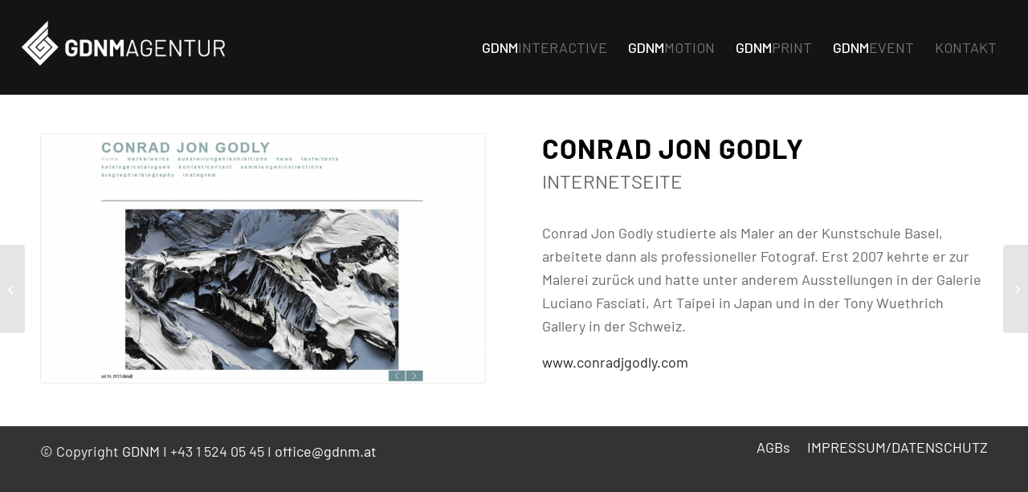

--- FILE ---
content_type: text/css
request_url: https://www.gdnm.eu/wp-content/uploads/dynamic_avia/avia_posts_css/post-563.css?ver=ver-1763166128
body_size: 239
content:
.flex_column.av-g4g5t-88895f128ac75a1f68cfed64efda26ca{
border-radius:0px 0px 0px 0px;
padding:0px 0px 0px 0px;
}

.flex_column.av-bsck9-90405ac9ced47f4d5a51457e3444e7ed{
border-radius:0px 0px 0px 0px;
padding:0px 0px 0px 0px;
}

#top .av-special-heading.av-9mdkj-6679e8a5ae56588dbd7e72c0ddb4dbde{
padding-bottom:10px;
font-size:34px;
}
body .av-special-heading.av-9mdkj-6679e8a5ae56588dbd7e72c0ddb4dbde .av-special-heading-tag .heading-char{
font-size:25px;
}
#top #wrap_all .av-special-heading.av-9mdkj-6679e8a5ae56588dbd7e72c0ddb4dbde .av-special-heading-tag{
font-size:34px;
}
.av-special-heading.av-9mdkj-6679e8a5ae56588dbd7e72c0ddb4dbde .av-subheading{
font-size:24px;
}

#top .hr.hr-invisible.av-jpwmcd72-c7ca4e6012cf41375a103ec94d8cdf56{
height:10px;
}

#top .av_textblock_section.av-jpl75ja2-340728e2a8a4e72f8c315a0f591421f1 .avia_textblock{
font-size:18px;
}


@media only screen and (min-width: 480px) and (max-width: 767px){ 
#top #wrap_all .av-special-heading.av-9mdkj-6679e8a5ae56588dbd7e72c0ddb4dbde .av-special-heading-tag{
font-size:0.8em;
}
}

@media only screen and (max-width: 479px){ 
#top #wrap_all .av-special-heading.av-9mdkj-6679e8a5ae56588dbd7e72c0ddb4dbde .av-special-heading-tag{
font-size:22px;
}
.av-special-heading.av-9mdkj-6679e8a5ae56588dbd7e72c0ddb4dbde .av-subheading{
font-size:16px;
}
}
